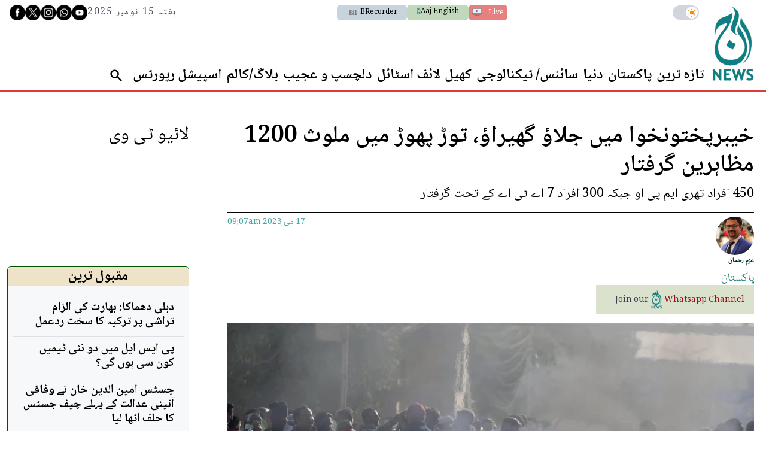

--- FILE ---
content_type: text/html; charset=utf-8
request_url: https://www.google.com/recaptcha/api2/aframe
body_size: 266
content:
<!DOCTYPE HTML><html><head><meta http-equiv="content-type" content="text/html; charset=UTF-8"></head><body><script nonce="cz3QituCOvC5nLuRXysdHQ">/** Anti-fraud and anti-abuse applications only. See google.com/recaptcha */ try{var clients={'sodar':'https://pagead2.googlesyndication.com/pagead/sodar?'};window.addEventListener("message",function(a){try{if(a.source===window.parent){var b=JSON.parse(a.data);var c=clients[b['id']];if(c){var d=document.createElement('img');d.src=c+b['params']+'&rc='+(localStorage.getItem("rc::a")?sessionStorage.getItem("rc::b"):"");window.document.body.appendChild(d);sessionStorage.setItem("rc::e",parseInt(sessionStorage.getItem("rc::e")||0)+1);localStorage.setItem("rc::h",'1763230041527');}}}catch(b){}});window.parent.postMessage("_grecaptcha_ready", "*");}catch(b){}</script></body></html>

--- FILE ---
content_type: application/javascript; charset=utf-8
request_url: https://fundingchoicesmessages.google.com/f/AGSKWxUnIi-Qpr4_KR3k4BZPvZXSmPrSWD1K8ewlx4aulcvEs1hfUfMaI74MS2tYmFHIJUbJnvjM2WEh6HTd-A28i4hFKfe7jFsivvKYUbADL9MbltFDsZ5m-pKMzx0_pG387PkgowZYIABZ9JErkQtRgx5A7zEpb2Yt3z0KSIJpyBHFUoQqdwihaQl31LbJ/_/ad-catalogue-_120x500./athena/tag/?/ecom/magnet./adstream.
body_size: -1289
content:
window['6b3ced39-65d5-4b27-a5bc-4e9964b9e4f0'] = true;